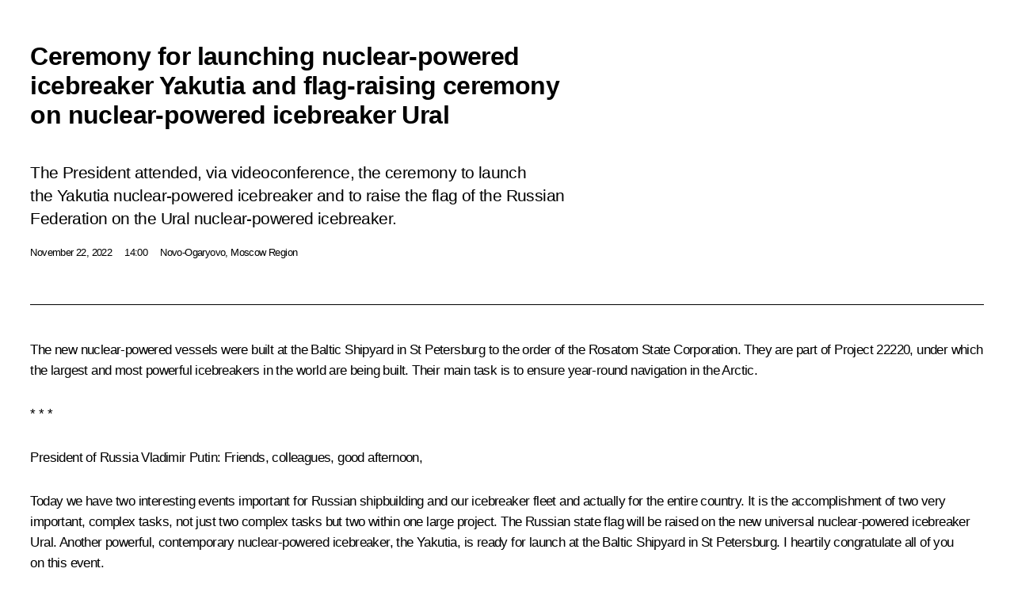

--- FILE ---
content_type: text/html; charset=UTF-8
request_url: http://en.kremlin.ru/events/president/news/69912/print
body_size: 17174
content:
<!doctype html> <!--[if lt IE 7 ]> <html class="ie6" lang="en"> <![endif]--> <!--[if IE 7 ]> <html class="ie7" lang="en"> <![endif]--> <!--[if IE 8 ]> <html class="ie8" lang="en"> <![endif]--> <!--[if IE 9 ]> <html class="ie9" lang="en"> <![endif]--> <!--[if gt IE 8]><!--> <html lang="en" class="no-js" itemscope="itemscope" xmlns="http://www.w3.org/1999/xhtml" itemtype="http://schema.org/ItemPage" prefix="og: http://ogp.me/ns# video: http://ogp.me/ns/video# ya: http://webmaster.yandex.ru/vocabularies/"> <!--<![endif]--> <head> <meta charset="utf-8"/> <title itemprop="name">Ceremony for launching nuclear-powered icebreaker Yakutia and flag-raising ceremony on nuclear-powered icebreaker Ural • President of Russia</title> <meta name="description" content="The President attended, via videoconference, the ceremony to launch the Yakutia nuclear-powered icebreaker and to raise the flag of the Russian Federation on the Ural nuclear-powered icebreaker."/> <meta name="keywords" content="News ,Transcripts ,President"/> <meta itemprop="inLanguage" content="en"/> <meta name="msapplication-TileColor" content="#091a42"> <meta name="theme-color" content="#ffffff"> <meta name="theme-color" content="#091A42" />  <meta name="viewport" content="width=device-width,initial-scale=1,minimum-scale=0.7,ya-title=#061a44"/>  <meta name="apple-mobile-web-app-capable" content="yes"/> <meta name="apple-mobile-web-app-title" content="President of Russia"/> <meta name="format-detection" content="telephone=yes"/> <meta name="apple-mobile-web-app-status-bar-style" content="default"/>  <meta name="msapplication-TileColor" content="#061a44"/> <meta name="msapplication-TileImage" content="/static/mstile-144x144.png"/> <meta name="msapplication-allowDomainApiCalls" content="true"/> <meta name="msapplication-starturl" content="/"/> <meta name="theme-color" content="#061a44"/> <meta name="application-name" content="President of Russia"/>   <meta property="og:site_name" content="President of Russia"/>  <meta name="twitter:site" content="@KremlinRussia_E"/>   <meta property="og:type" content="article"/>  <meta property="og:title" content="Ceremony for launching nuclear-powered icebreaker Yakutia and flag-raising ceremony on nuclear-powered icebreaker Ural"/> <meta property="og:description" content="The President attended, via videoconference, the ceremony to launch the Yakutia nuclear-powered icebreaker and to raise the flag of the Russian Federation on the Ural nuclear-powered icebreaker."/> <meta property="og:url" content="http://en.kremlin.ru/events/president/news/69912"/> <meta property="og:image" content="http://static.kremlin.ru/media/events/photos/medium/PwwjkhPsCEYKM8EQxhuS9FbB7XGHiGad.jpg"/>    <meta property="ya:ovs:adult" content="false"/>  <meta property="ya:ovs:upload_date" content="2022-11-22"/>      <meta name="twitter:card" content="summary"/>   <meta name="twitter:description" content="The President attended, via videoconference, the ceremony to launch the Yakutia nuclear-powered icebreaker and to raise the flag of the Russian Federation on the Ural nuclear-powered icebreaker."/> <meta name="twitter:title" content="Ceremony for launching nuclear-powered icebreaker Yakutia and flag-raising ceremony on nuclear-powered icebreaker Ural"/>    <meta name="twitter:image:src" content="http://static.kremlin.ru/media/events/photos/medium/PwwjkhPsCEYKM8EQxhuS9FbB7XGHiGad.jpg"/> <meta name="twitter:image:width" content="680"/> <meta name="twitter:image:height" content="420"/>           <link rel="icon" type="image/png" href="/static/favicon-32x32.png" sizes="32x32"/>   <link rel="icon" type="image/png" href="/static/favicon-96x96.png" sizes="96x96"/>   <link rel="icon" type="image/png" href="/static/favicon-16x16.png" sizes="16x16"/>    <link rel="icon" type="image/png" href="/static/android-chrome-192x192.png" sizes="192x192"/> <link rel="manifest" href="/static/en/manifest.json"/>         <link rel="apple-touch-icon" href="/static/apple-touch-icon-57x57.png" sizes="57x57"/>   <link rel="apple-touch-icon" href="/static/apple-touch-icon-60x60.png" sizes="60x60"/>   <link rel="apple-touch-icon" href="/static/apple-touch-icon-72x72.png" sizes="72x72"/>   <link rel="apple-touch-icon" href="/static/apple-touch-icon-76x76.png" sizes="76x76"/>   <link rel="apple-touch-icon" href="/static/apple-touch-icon-114x114.png" sizes="114x114"/>   <link rel="apple-touch-icon" href="/static/apple-touch-icon-120x120.png" sizes="120x120"/>   <link rel="apple-touch-icon" href="/static/apple-touch-icon-144x144.png" sizes="144x144"/>   <link rel="apple-touch-icon" href="/static/apple-touch-icon-152x152.png" sizes="152x152"/>   <link rel="apple-touch-icon" href="/static/apple-touch-icon-180x180.png" sizes="180x180"/>               <link rel="stylesheet" type="text/css" media="all" href="/static/css/screen.css?ba15e963ac"/> <link rel="stylesheet" href="/static/css/print.css" media="all"/>  <!--[if lt IE 9]> <link rel="stylesheet" href="/static/css/ie8.css"/> <script type="text/javascript" src="/static/js/vendor/html5shiv.js"></script> <script type="text/javascript" src="/static/js/vendor/respond.src.js"></script> <script type="text/javascript" src="/static/js/vendor/Konsole.js"></script> <![endif]--> <!--[if lte IE 9]> <link rel="stylesheet" href="/static/css/ie9.css"/> <script type="text/javascript" src="/static/js/vendor/ierange-m2.js"></script> <![endif]--> <!--[if lte IE 6]> <link rel="stylesheet" href="/static/css/ie6.css"/> <![endif]--> <link rel="alternate" type="text/html" hreflang="ru" href="http://kremlin.ru/events/president/news/69912/print"/>   <link rel="author" href="/about"/> <link rel="home" href="/"/> <link rel="search" href="/opensearch.xml" title="President of Russia" type="application/opensearchdescription+xml"/> <link rel="image_src" href="http://static.kremlin.ru/media/events/photos/medium/PwwjkhPsCEYKM8EQxhuS9FbB7XGHiGad.jpg" /><link rel="canonical" href="http://en.kremlin.ru/events/president/news/69912" /> <script type="text/javascript">
window.config = {staticUrl: '/static/',mediaUrl: 'http://static.kremlin.ru/media/',internalDomains: 'kremlin.ru|uznai-prezidenta.ru|openkremlin.ru|президент.рф|xn--d1abbgf6aiiy.xn--p1ai'};
</script></head> <body class=" is-reading"> <div class="header" itemscope="itemscope" itemtype="http://schema.org/WPHeader" role="banner"> <div class="topline topline__menu"> <a class="topline__toggleaside" accesskey="=" aria-label="Portal Menu" role="button" href="#sidebar" title="Portal Menu"><i></i></a> <div class="topline__in"> <a href="/" class="topline__head" rel="home" accesskey="1" data-title="President of Russia"> <i class="topline__logo"></i>President of Russia</a> <div class="topline__togglemore" data-url="/mobile-menu"> <i class="topline__togglemore_button"></i> </div> <div class="topline__more"> <nav aria-label="Main menu"> <ul class="nav"><li class="nav__item" itemscope="itemscope" itemtype="http://schema.org/SiteNavigationElement"> <a href="/events/president/news" class="nav__link is-active" accesskey="2" itemprop="url"><span itemprop="name">Events</span></a> </li><li class="nav__item" itemscope="itemscope" itemtype="http://schema.org/SiteNavigationElement"> <a href="/structure/president" class="nav__link" accesskey="3" itemprop="url"><span itemprop="name">Structure</span></a> </li><li class="nav__item" itemscope="itemscope" itemtype="http://schema.org/SiteNavigationElement"> <a href="/multimedia/video" class="nav__link" accesskey="4" itemprop="url"><span itemprop="name">Videos and Photos</span></a> </li><li class="nav__item" itemscope="itemscope" itemtype="http://schema.org/SiteNavigationElement"> <a href="/acts/news" class="nav__link" accesskey="5" itemprop="url"><span itemprop="name">Documents</span></a> </li><li class="nav__item" itemscope="itemscope" itemtype="http://schema.org/SiteNavigationElement"> <a href="/contacts" class="nav__link" accesskey="6" itemprop="url"><span itemprop="name">Contacts</span></a> </li> <li class="nav__item last" itemscope="itemscope" itemtype="http://schema.org/SiteNavigationElement"> <a class="nav__link nav__link_search" href="/search" accesskey="7" itemprop="url" title="Global website search"> <span itemprop="name">Search</span> </a> </li>  </ul> </nav> </div> </div> </div>  <div class="search"> <ul class="search__filter"> <li class="search__filter__item is-active"> <a class="search_without_filter">Search this website</a> </li>   </ul> <div class="search__in">   <form name="search" class="form search__form simple_search form_special" method="get" action="/search" tabindex="-1" role="search" > <fieldset>  <input type="hidden" name="section" class="search__section_value"/> <input type="hidden" name="since" class="search__since_value"/> <input type="hidden" name="till" class="search__till_value"/> <span class="form__field input_wrapper"> <input type="text" name="query" class="search__form__input" id="search__form__input" lang="en" accesskey="-"  required="required" size="74" title="Enter search" autocomplete="off" data-autocomplete-words-url="/_autocomplete/words" data-autocomplete-url="/_autocomplete"/> <i class="search_icon"></i> <span class="text_overflow__limiter"></span> </span> <span class="form__field button__wrapper">  <button id="search-simple-search-button" class="submit search__form__button">Search</button> </span> </fieldset> </form>   </div> </div>  <div class="topline_nav_mobile"></div>  </div> <div class="main-wrapper"> <div class="subnav-view" role="complementary" aria-label="Additional menu"></div> <div class="wrapsite"> <div class="content-view" role="main"></div><div class="footer" id="footer" itemscope="itemscope" itemtype="http://schema.org/WPFooter"> <div class="footer__in"> <div role="complementary" aria-label="Portal Menu"> <div class="footer__mobile"> <a href="/"> <i class="footer__logo_mob"></i> <div class="mobile_title">President of Russia</div> <div class="mobile_caption">Mobile version</div> </a> </div> <div class="footer__col col_mob"> <h2 class="footer_title">President's<br/>website<br/>sections</h2> <ul class="footer_list nav_mob"><li class="footer_list_item" itemscope="itemscope" itemtype="http://schema.org/SiteNavigationElement"> <a href="/events/president/news"  class="is-active" itemprop="url"> <span itemprop="name">Events</span> </a> </li> <li class="footer_list_item" itemscope="itemscope" itemtype="http://schema.org/SiteNavigationElement"> <a href="/structure/president"  itemprop="url"> <span itemprop="name">Structure</span> </a> </li> <li class="footer_list_item" itemscope="itemscope" itemtype="http://schema.org/SiteNavigationElement"> <a href="/multimedia/video"  itemprop="url"> <span itemprop="name">Videos and Photos</span> </a> </li> <li class="footer_list_item" itemscope="itemscope" itemtype="http://schema.org/SiteNavigationElement"> <a href="/acts/news"  itemprop="url"> <span itemprop="name">Documents</span> </a> </li> <li class="footer_list_item" itemscope="itemscope" itemtype="http://schema.org/SiteNavigationElement"> <a href="/contacts"  itemprop="url"> <span itemprop="name">Contacts</span> </a> </li>  <li class="footer__search footer_list_item footer__search_open" itemscope="itemscope" itemtype="http://schema.org/SiteNavigationElement"> <a href="/search" itemprop="url"> <i></i> <span itemprop="name">Search</span> </a> </li> <li class="footer__search footer_list_item footer__search_hidden" itemscope="itemscope" itemtype="http://schema.org/SiteNavigationElement"> <a href="/search" itemprop="url"> <i></i> <span itemprop="name">Search</span> </a> </li> <li class="footer__smi footer_list_item" itemscope="itemscope" itemtype="http://schema.org/SiteNavigationElement"> <a href="/press/announcements" itemprop="url" class="is-special"><i></i><span itemprop="name">For the Media</span></a> </li> <li class="footer_list_item" itemscope="itemscope" itemtype="http://schema.org/SiteNavigationElement"> <a href="/subscribe" itemprop="url"><i></i><span itemprop="name">Subscribe</span></a> </li> <li class="footer_list_item hidden_mob" itemscope="itemscope" itemtype="http://schema.org/SiteNavigationElement"> <a href="/catalog/glossary" itemprop="url" rel="glossary"><span itemprop="name">Directory</span></a> </li> </ul> <ul class="footer_list"> <li class="footer__special" itemscope="itemscope" itemtype="http://schema.org/SiteNavigationElement"> <a href="http://en.special.kremlin.ru/events/president/news" itemprop="url" class="is-special no-warning"><i></i><span itemprop="name">Version for People with Disabilities</span></a> </li> </ul> <ul class="footer_list nav_mob"> <li itemscope="itemscope" itemtype="http://schema.org/SiteNavigationElement" class="language footer_list_item">   <a href="http://kremlin.ru/events/president/news/69912/print" rel="alternate" hreflang="ru" itemprop="url" class=" no-warning"> <span itemprop="name"> Русский </span> </a> <meta itemprop="inLanguage" content="ru"/>   </li> </ul> </div> <div class="footer__col"> <h2 class="footer_title">President's<br/>website<br/>resources</h2> <ul class="footer_list"> <li class="footer__currentsite footer_list_item" itemscope="itemscope" itemtype="http://schema.org/SiteNavigationElement"> <a href="/" itemprop="url">President of Russia<span itemprop="name">Current resource</span> </a> </li> <li class="footer_list_item"> <a href="http://kremlin.ru/acts/constitution" class="no-warning">The Constitution of Russia</a> </li> <li class="footer_list_item"> <a href="http://en.flag.kremlin.ru/" class="no-warning" rel="external">State Insignia</a> </li> <li class="footer_list_item"> <a href="https://en.letters.kremlin.ru/" class="no-warning" rel="external">Address an appeal to the President</a> </li>  <li class="footer_list_item"> <a href="http://en.putin.kremlin.ru/" class="no-warning" rel="external">Vladimir Putin’s Personal Website</a> </li>  </ul> </div> <div class="footer__col"> <h2 class="footer_title">Official Internet Resources<br/>of the President of Russia</h2> <ul class="footer_list"> <li class="footer_list_item"> <a href="https://t.me/news_kremlin_eng" rel="me" target="_blank">Telegram Channel</a> </li>  <li class="footer_list_item"> <a href="https://rutube.ru/u/kremlin/" rel="me" target="_blank">Rutube Channel</a> </li> <li class="footer_list_item"> <a href="http://www.youtube.ru/user/kremlin" rel="me" target="_blank">YouTube Channel</a> </li> </ul> </div>  <div class="footer__col footer__col_last"> <h2 class="footer_title">Legal<br/>and technical<br/>information</h2> <ul class="footer_list technical_info"> <li class="footer_list_item" itemscope="itemscope" itemtype="http://schema.org/SiteNavigationElement"> <a href="/about" itemprop="url"> <span itemprop="name">About website</span> </a> </li> <li class="footer_list_item" itemscope="itemscope" itemtype="http://schema.org/SiteNavigationElement"> <a href="/about/copyrights" itemprop="url"><span itemprop="name">Using website content</span></a> </li> <li class="footer_list_item" itemscope="itemscope" itemtype="http://schema.org/SiteNavigationElement"> <a href="/about/privacy" itemprop="url"><span itemprop="name">Personal data of website users</span></a> </li> <li class="footer_list_item" itemscope="itemscope" itemtype="http://schema.org/SiteNavigationElement"> <a href="/contacts#mailto" itemprop="url"><span itemprop="name">Contact website team</span></a> </li> </ul> </div> </div> <div role="contentinfo"> <div class="footer__license"> <p>All content on this site is licensed under</p> <p><a href="http://creativecommons.org/licenses/by/4.0/deed.en" hreflang="en" class="underline" rel="license" target="_blank">Creative Commons Attribution 4.0 International</a></p> </div> <div class="footer__copy"><span class="flag_white">Presidential </span><span class="flag_blue">Executive Office</span><span class="flag_red">2026</span> </div> </div> <div class="footer__logo"></div> </div> </div> </div> </div> <div class="gallery__wrap"> <div class="gallery__overlay"></div> <div class="gallery" role="complementary" aria-label="Fullscreen gallery"></div> </div> <div class="read" role="complementary" aria-label="Material for reading" data-href="http://en.kremlin.ru/events/president/news/69912/print" data-stream-url="/events/president/news/by-date/22.11.2022"> <div class="read__close_wrapper"> <a href="/events/president/news/by-date/22.11.2022" class="read__close" title="Press Esc to close"><i></i></a> </div> <div class="read__scroll" role="tabpanel"> <article class="read__in hentry h-entry" itemscope="itemscope" itemtype="http://schema.org/NewsArticle" id="event-69912" role="document" aria-describedby="read-lead"> <div class="read__content"> <div class="read__top">  <div class="width_limiter"> <a href="/events/president/news" class="read__categ" rel="category" data-info="Open">Events</a> <h1 class="entry-title p-name" itemprop="name">Ceremony for launching nuclear-powered icebreaker Yakutia and flag-raising ceremony on nuclear-powered icebreaker Ural</h1> <div class="read__lead entry-summary p-summary" itemprop="description" role="heading" id="read-lead">  <div><p>The President attended, via videoconference, the ceremony to launch the Yakutia nuclear-powered icebreaker and to raise the flag of the Russian Federation on the Ural nuclear-powered icebreaker.</p></div>   </div> <div class="read__meta"><time class="read__published" datetime="2022-11-22" itemprop="datePublished">November 22, 2022</time>  <div class="read__time">14:00</div>  <div class="read__place p-location"><i></i>Novo-Ogaryovo, Moscow Region</div> <meta itemprop="inLanguage" content="en"/> </div> </div> </div> <div class="entry-content e-content read__internal_content" itemprop="articleBody">       <div class="slider masha-ignore" id="slider-16129" role="listbox"><div class="slider__slides"  data-cycle-caption-template="{{slideNum}} of {{slideCount}}" data-cycle-starting-slide="4">    <div class="slide" data-cycle-desc="During the ceremony for launching nuclear-powered icebreaker Yakutia and flag-raising ceremony on nuclear-powered icebreaker Ural."> <div class="slider__block" data-text="During the ceremony for launching nuclear-powered icebreaker Yakutia and flag-raising ceremony on nuclear-powered icebreaker Ural."> <img    src="http://static.kremlin.ru/media/events/photos/big/VYF17jNUH1a19aY6aPdZtZDOJoGVkVLW.jpg" srcset="http://static.kremlin.ru/media/events/photos/big2x/KLxPVfSA8pJNwUmtRPcnfeeESOKOyGhH.jpg 2x" style="background:rgb(249, 226, 176);background:linear-gradient(270deg, #f9e2b0 0%, rgba(249,226,176,0) 100%),linear-gradient(90deg, #765c47 0%, rgba(118,92,71,0) 100%),linear-gradient(180deg, #4820fd 0%, rgba(72,32,253,0) 100%),linear-gradient(0deg, #d5260b 0%, rgba(213,38,11,0) 100%);"    width="940" height="580"  data-text="During the ceremony for launching nuclear-powered icebreaker Yakutia and flag-raising ceremony on nuclear-powered icebreaker Ural." alt="During the ceremony for launching nuclear-powered icebreaker Yakutia and flag-raising ceremony on nuclear-powered icebreaker Ural." class="" id="photo-69497" itemprop="contentUrl" data-cycle-desc="During the ceremony for launching nuclear-powered icebreaker Yakutia and flag-raising ceremony on nuclear-powered icebreaker Ural."/> <meta itemprop="thumbnailUrl" content="http://static.kremlin.ru/media/events/photos/small/1vcCloYWqjl1Qz5RTI3SNL4kO229wlzH.jpg"/> <meta itemprop="datePublished" content="2022-11-22"/> </div> </div>   <div class="slide" data-cycle-desc="During the ceremony for launching nuclear-powered icebreaker Yakutia and flag-raising ceremony on nuclear-powered icebreaker Ural."> <div class="slider__block" data-text="During the ceremony for launching nuclear-powered icebreaker Yakutia and flag-raising ceremony on nuclear-powered icebreaker Ural."> <img    src="http://static.kremlin.ru/media/events/photos/big/qAXG4LZZcLO6HdPGcHAS0lnXe9o1tpFU.png" srcset="http://static.kremlin.ru/media/events/photos/big2x/fpg1ks9eFOldlXPXikCYXmWeKIMbcDYY.png 2x" style="background:rgb(250, 240, 230);background:linear-gradient(255deg, #faf0e6 0%, rgba(250,240,230,0) 100%),linear-gradient(255deg, #5f728d 0%, rgba(95,114,141,0) 100%),linear-gradient(255deg, #ce152e 0%, rgba(206,21,46,0) 100%),linear-gradient(255deg, #28331c 0%, rgba(40,51,28,0) 100%);"    width="940" height="580"  data-text="During the ceremony for launching nuclear-powered icebreaker Yakutia and flag-raising ceremony on nuclear-powered icebreaker Ural." alt="During the ceremony for launching nuclear-powered icebreaker Yakutia and flag-raising ceremony on nuclear-powered icebreaker Ural." class="" id="photo-69500" itemprop="contentUrl" data-cycle-desc="During the ceremony for launching nuclear-powered icebreaker Yakutia and flag-raising ceremony on nuclear-powered icebreaker Ural."/> <meta itemprop="thumbnailUrl" content="http://static.kremlin.ru/media/events/photos/small/paFbyi2vt1W0KMDdDLFCBCQ0XprcTm1U.png"/> <meta itemprop="datePublished" content="2022-11-22"/> </div> </div>   <div class="slide" data-cycle-desc="During the ceremony for launching nuclear-powered icebreaker Yakutia and flag-raising ceremony on nuclear-powered icebreaker Ural."> <div class="slider__block" data-text="During the ceremony for launching nuclear-powered icebreaker Yakutia and flag-raising ceremony on nuclear-powered icebreaker Ural."> <img    src="http://static.kremlin.ru/media/events/photos/big/uzI7Fi6xQsPQPzvGuNN6K7VUUjvhfzHP.jpg" srcset="http://static.kremlin.ru/media/events/photos/big2x/XNKGAArh4vdfGBqexg5bD7OK7keTFAQv.jpg 2x" style="background:rgb(253, 239, 206);background:linear-gradient(270deg, #fdefce 0%, rgba(253,239,206,0) 100%),linear-gradient(90deg, #392214 0%, rgba(57,34,20,0) 100%),linear-gradient(180deg, #856f56 0%, rgba(133,111,86,0) 100%),linear-gradient(0deg, #e50000 0%, rgba(229,0,0,0) 100%);"    width="940" height="580"  data-text="During the ceremony for launching nuclear-powered icebreaker Yakutia and flag-raising ceremony on nuclear-powered icebreaker Ural." alt="During the ceremony for launching nuclear-powered icebreaker Yakutia and flag-raising ceremony on nuclear-powered icebreaker Ural." class="" id="photo-69503" itemprop="contentUrl" data-cycle-desc="During the ceremony for launching nuclear-powered icebreaker Yakutia and flag-raising ceremony on nuclear-powered icebreaker Ural."/> <meta itemprop="thumbnailUrl" content="http://static.kremlin.ru/media/events/photos/small/PhcFIbkgZ4S42AVQPY6WYXFDW4vyH4hm.jpg"/> <meta itemprop="datePublished" content="2022-11-22"/> </div> </div>   <div class="slide" data-cycle-desc="During the ceremony for launching nuclear-powered icebreaker Yakutia and flag-raising ceremony on nuclear-powered icebreaker Ural."> <div class="slider__block" data-text="During the ceremony for launching nuclear-powered icebreaker Yakutia and flag-raising ceremony on nuclear-powered icebreaker Ural."> <img    src="http://static.kremlin.ru/media/events/photos/big/18mkI17UtYoGPyAl2ymmAT8zE8qTYwj2.jpg" srcset="http://static.kremlin.ru/media/events/photos/big2x/zApXtq3hc1oW56ulKaKtlVlIHpV5k3E2.jpg 2x" style="background:rgb(51, 32, 25);background:linear-gradient(90deg, #332019 0%, rgba(51,32,25,0) 100%),linear-gradient(270deg, #f3e3d4 0%, rgba(243,227,212,0) 100%),linear-gradient(180deg, #807056 0%, rgba(128,112,86,0) 100%),linear-gradient(0deg, #fc3012 0%, rgba(252,48,18,0) 100%);"    width="940" height="580"  data-text="During the ceremony for launching nuclear-powered icebreaker Yakutia and flag-raising ceremony on nuclear-powered icebreaker Ural." alt="During the ceremony for launching nuclear-powered icebreaker Yakutia and flag-raising ceremony on nuclear-powered icebreaker Ural." class="" id="photo-69502" itemprop="contentUrl" data-cycle-desc="During the ceremony for launching nuclear-powered icebreaker Yakutia and flag-raising ceremony on nuclear-powered icebreaker Ural."/> <meta itemprop="thumbnailUrl" content="http://static.kremlin.ru/media/events/photos/small/AbAhrJ55uhpb79B5QAcLjmuNRNAMN98G.jpg"/> <meta itemprop="datePublished" content="2022-11-22"/> </div> </div>   <div class="slide starting-slide" data-cycle-desc="During the ceremony for launching nuclear-powered icebreaker Yakutia and flag-raising ceremony on nuclear-powered icebreaker Ural."> <div class="slider__block" data-text="During the ceremony for launching nuclear-powered icebreaker Yakutia and flag-raising ceremony on nuclear-powered icebreaker Ural."> <img    src="http://static.kremlin.ru/media/events/photos/big/aeCT2wEhcXPAI4jnEO6AFrP1341w87Cl.jpg" srcset="http://static.kremlin.ru/media/events/photos/big2x/r4VKXts1cHg4foDgIKNBqABnJsGvVcfW.jpg 2x" style="background:rgb(255, 238, 197);background:linear-gradient(270deg, #ffeec5 0%, rgba(255,238,197,0) 100%),linear-gradient(90deg, #3d1c12 0%, rgba(61,28,18,0) 100%),linear-gradient(180deg, #7143fd 0%, rgba(113,67,253,0) 100%),linear-gradient(0deg, #a0856a 0%, rgba(160,133,106,0) 100%);"    width="940" height="580"  data-text="During the ceremony for launching nuclear-powered icebreaker Yakutia and flag-raising ceremony on nuclear-powered icebreaker Ural." alt="During the ceremony for launching nuclear-powered icebreaker Yakutia and flag-raising ceremony on nuclear-powered icebreaker Ural." class="" id="photo-69504" itemprop="contentUrl" data-cycle-desc="During the ceremony for launching nuclear-powered icebreaker Yakutia and flag-raising ceremony on nuclear-powered icebreaker Ural."/> <meta itemprop="thumbnailUrl" content="http://static.kremlin.ru/media/events/photos/small/9Cficvr5AbbcPYMramqScSwZkxwlaJKH.jpg"/> <meta itemprop="datePublished" content="2022-11-22"/> </div> </div>   <div class="slide" data-cycle-desc="During the ceremony for launching nuclear-powered icebreaker Yakutia and flag-raising ceremony on nuclear-powered icebreaker Ural."> <div class="slider__block" data-text="During the ceremony for launching nuclear-powered icebreaker Yakutia and flag-raising ceremony on nuclear-powered icebreaker Ural."> <img    src="http://static.kremlin.ru/media/events/photos/big/hMS5Xc2yfAK5bSk1m2qXgKIEoC8Njevg.jpg" srcset="http://static.kremlin.ru/media/events/photos/big2x/R7P9Qv1XNGIYSqzpAwQvmGZb5fbWzF0P.jpg 2x" style="background:rgb(253, 238, 219);background:linear-gradient(270deg, #fdeedb 0%, rgba(253,238,219,0) 100%),linear-gradient(180deg, #948978 0%, rgba(148,137,120,0) 100%),linear-gradient(90deg, #471721 0%, rgba(71,23,33,0) 100%),linear-gradient(0deg, #e1462c 0%, rgba(225,70,44,0) 100%);"    width="940" height="580"  data-text="During the ceremony for launching nuclear-powered icebreaker Yakutia and flag-raising ceremony on nuclear-powered icebreaker Ural." alt="During the ceremony for launching nuclear-powered icebreaker Yakutia and flag-raising ceremony on nuclear-powered icebreaker Ural." class="" id="photo-69501" itemprop="contentUrl" data-cycle-desc="During the ceremony for launching nuclear-powered icebreaker Yakutia and flag-raising ceremony on nuclear-powered icebreaker Ural."/> <meta itemprop="thumbnailUrl" content="http://static.kremlin.ru/media/events/photos/small/5gz9StHFKmbRyuv4YQInJgqssa0sjHA8.jpg"/> <meta itemprop="datePublished" content="2022-11-22"/> </div> </div>   <div class="slide" data-cycle-desc="During the flag-raising ceremony on nuclear-powered icebreaker Ural."> <div class="slider__block" data-text="During the flag-raising ceremony on nuclear-powered icebreaker Ural."> <img    src="http://static.kremlin.ru/media/events/photos/big/2GYMbEoMZaEecSsCPf4g4IjYzVciAj6O.jpg" srcset="http://static.kremlin.ru/media/events/photos/big2x/n4mqdjlSqoAhhqgM01pQkQ64TkJIZBgR.jpg 2x" style="background:rgb(254, 238, 202);background:linear-gradient(270deg, #feeeca 0%, rgba(254,238,202,0) 100%),linear-gradient(90deg, #472f22 0%, rgba(71,47,34,0) 100%),linear-gradient(0deg, #9a856b 0%, rgba(154,133,107,0) 100%),linear-gradient(180deg, #1900eb 0%, rgba(25,0,235,0) 100%);"    width="940" height="580"  data-text="During the flag-raising ceremony on nuclear-powered icebreaker Ural." alt="During the flag-raising ceremony on nuclear-powered icebreaker Ural." class="" id="photo-69498" itemprop="contentUrl" data-cycle-desc="During the flag-raising ceremony on nuclear-powered icebreaker Ural."/> <meta itemprop="thumbnailUrl" content="http://static.kremlin.ru/media/events/photos/small/pc6OeUkGuynXcrrTdQFfJCr3haJmCrTE.jpg"/> <meta itemprop="datePublished" content="2022-11-22"/> </div> </div>   <div class="slide" data-cycle-desc="During the flag-raising ceremony on nuclear-powered icebreaker Ural."> <div class="slider__block" data-text="During the flag-raising ceremony on nuclear-powered icebreaker Ural."> <img    src="http://static.kremlin.ru/media/events/photos/big/AUMtc17Cwt4TLCxohsh0C5rsGAP4Pvcf.jpg" srcset="http://static.kremlin.ru/media/events/photos/big2x/qBIH7ATfrtISriNR6IMlJbPOjApEaz3U.jpg 2x" style="background:rgb(255, 232, 190);background:linear-gradient(270deg, #ffe8be 0%, rgba(255,232,190,0) 100%),linear-gradient(180deg, #654232 0%, rgba(101,66,50,0) 100%),linear-gradient(90deg, #a9a07c 0%, rgba(169,160,124,0) 100%),linear-gradient(0deg, #f41002 0%, rgba(244,16,2,0) 100%);"    width="940" height="580"  data-text="During the flag-raising ceremony on nuclear-powered icebreaker Ural." alt="During the flag-raising ceremony on nuclear-powered icebreaker Ural." class="" id="photo-69499" itemprop="contentUrl" data-cycle-desc="During the flag-raising ceremony on nuclear-powered icebreaker Ural."/> <meta itemprop="thumbnailUrl" content="http://static.kremlin.ru/media/events/photos/small/enD9iqs8lLNst2AjYggWcAAxpBaf29pQ.jpg"/> <meta itemprop="datePublished" content="2022-11-22"/> </div> </div>  <div class="slider__next" role="button"><i></i></div> <div class="slider__prev" role="button"><i></i></div> </div> <div class="slider__description"> <div class="slider_caption"></div> <div class="slider_overlay"></div> </div> </div>      <p>The new nuclear-powered vessels were
built at the Baltic Shipyard in St Petersburg to the order of the Rosatom State
Corporation. They are part of Project 22220, under which the largest and most
powerful icebreakers in the world are being built. Their main task is to ensure
year-round navigation in the Arctic.</p><p>* * *</p><p><b>President of Russia Vladimir Putin</b>: Friends, colleagues, good
afternoon,</p><p>Today we have two interesting events
important for Russian shipbuilding and our icebreaker fleet and actually for the entire country. It is the accomplishment of two very important, complex
tasks, not just two complex tasks but two within one large project. The Russian
state flag will be raised on the new universal nuclear-powered icebreaker Ural.
Another powerful, contemporary nuclear-powered icebreaker, the Yakutia, is ready
for launch at the Baltic Shipyard in St Petersburg. I heartily congratulate all
of you on this event.</p><p>I want to sincerely thank our
shipbuilders, nuclear engineers, designers, workers, engineers and all experts who
are taking part in the creation of these technology-intensive, unique – without
any exaggeration – vessels, for their extensive work, professionalism, and readiness to develop and reach the most ambitious goals.</p><p>Both icebreakers were built as part
of a serial project and are included in our large-scale, system-wide work on reequipping
and expanding the Russian icebreaker fleet, and on strengthening Russia’s
status as a great Arctic power.</p><p>I want to note that the first two
icebreakers of this series, the Arktika and the Sibir, are already serving in the hardest parts and on complex routes where they have proved their
reliability and efficiency, and their top characteristics.</p><p>According to the plans, the Ural
icebreaker will start performing tasks as early as this December, and the Yakutia icebreaker must be transferred to the fleet at the end of 2024. The commissioning of another icebreaker of the same series – the Chukotka – is
scheduled for 2026. In addition, the construction of the Rossiya super-powerful
nuclear icebreaker should be completed in 2027 at the Zvezda Shipyard in the Far East: this is truly a super-powerful icebreaker, one of a kind in the world.</p><p>Let me stress that the deadlines and the pace of work must be strictly adhered to. I am sure that it will be so. I count on the coordination of all specialists, subcontractors, enterprises and research teams here.</p><p>Vessels of such a high ice class are
of strategic importance to us. They are needed to study and explore the Arctic,
ensure safe and sustainable navigation in this region, and increase traffic
along the Northern Sea Route.</p><p>Let me repeat again: the development
of this most important transport corridor will help Russia more fully unlock
its export potential and establish efficient logistics routes, including to Southeast Asia. By the way, we are open to cooperation with our partners, with
those who want to work with Russia.</p><p>I am confident that we will implement
all the plans despite the current difficulties. In order to do so, we will increase
the capabilities of our nuclear icebreaker fleet, and, what is essential, we must
do this using Russian solutions and production capacities, as well as domestic
equipment and components. This is how it actually happens.</p><p>I would like to wish great
achievements to all of you, friends and colleagues, and further success in their
work to the staff of the Baltic Shipyard, as well as fruitful service for the benefit of Russia to the crews of the new nuclear-powered ships.</p><p>Congratulations once again.</p><p>Please, let us proceed with the planned activities.</p><p>Mr Manturov, please.</p><p><b>Deputy Prime Minister – Minister of Industry
and trade <a href="/catalog/persons/331/events" class="person_tag read__tag">Denis Manturov<span class="read__tooltip tooltip_person hidden masha-ignore"> <span class="tooltip__close"><i></i></span> <span class="tooltip__image">  <img src="http://static.kremlin.ru/media/events/persons/small/izLjmQk9z6vajFXdSE1tpBA5gVP9wCJ4.jpg" srcset="http://static.kremlin.ru/media/events/persons/small2x/wb0yNU3dpenipm5AwIWdESisA4yySx4x.jpg 2x" style="background:rgb(164, 128, 103);background:linear-gradient(90deg, #a48067 0%, rgba(164,128,103,0) 100%),linear-gradient(270deg, #d1b191 0%, rgba(209,177,145,0) 100%),linear-gradient(0deg, #5f442e 0%, rgba(95,68,46,0) 100%),linear-gradient(180deg, #7d6551 0%, rgba(125,101,81,0) 100%);" width="140" height="140" alt="Manturov Denis"></span> <span class="tooltip__text"> <span class="tooltip_title tooltip_link" data-href="/catalog/persons/331/events">Manturov Denis</span><span class="tooltip_description_dark">First Deputy Prime Minister of the Government of the Russian Federation</span></span> </span></a>: </b>Mr President, colleagues,</p><p>Today we are celebrating two major events for Russian shipbuilders. I would like to congratulate them, especially the personnel at the Baltic Shipyard. This is a substantial contribution to increasing our icebreaker fleet and strengthening the status of Russia as the only power with so many icebreakers. </p><p>The start of the Ural icebreaker’s year-round
operation on the Northern Sea Route today and the launch of the icebreaker
Yakutia, which is to be completed and will be commissioned in 2024, are
evidence of the continuing build-up of the competencies we need to ensure the construction of our leading vessel, the 120 MW icebreaker Rossiya, which is
being built at Zvezda Shipyard in the Primorye Territory.</p><p>Although our icebreaker fleet and vessels under
construction are noted for an extremely high level of technological
sovereignty, we have attracted the largest possible number of contractors and enterprises that produce shipboard equipment, as well as other shipyards under United
Shipbuilding Corporation, to ensure the smooth and timely attainment of the tasks set to us by the President of Russia. </p><p>The construction of our icebreaker fleet and the addition of the fifth and sixth icebreakers in the group of 60 MW vessels
was your decision, which we are implementing with your support. We will accomplish
this without fail. This year, Rosatom will sign a contract with the Baltic
Shipyard and a large group of related companies, which will ensure the uninterrupted construction of icebreakers.</p><p>Apart from the 60 MW nuclear-powered vessels
and the 120 MW icebreaker, which is under construction, we are working with our
potential clients – NOVATEK, Nornickel and Rosneft – to build diesel
icebreakers, so that nuclear-powered vessels can be used for year-round
navigation on the Northern Sea Route, while diesel icebreakers will be used in the Gulf of Ob.</p><p>Mr President, on behalf of our
country’s shipbuilders, I would like to thank you for your tireless support and attention to this industry without which plans for building and developing infrastructure
along the sea routes would be impossible to implement.</p><p>Thank you for your attention.</p><p>With that, I turn it over to USC CEO
Alexei Rakhmanov.</p><p>Thank you.</p><p><b>Vladimir Putin</b>:
Please go ahead, Mr Rakhmanov.</p><p><b>CEO of the United Shipbuilding Corporation Alexei Rakhmanov</b>: Mr President,</p><p>The third serial-produced nuclear-powered
icebreaker of the 22220 project, the Yakutia, was laid down at the Baltic
Shipyard two and a half years ago right before the pandemic broke out. But the shipyard
workers did a good job and reconfirmed their high professionalism. Thank you,
colleagues for your good work.</p><p>Mr President, at your initiative, the USC and Rosatom are in the process of expanding our fleet of the world’s most
powerful icebreakers. This project has opened long-term prospects for the shipbuilding industry, helped us bring back to life unique technology and competencies and create new jobs.</p><p>The Baltic Shipyard had just 3,000
employees in 2012, and today this number is up to 6,000. This is a great accomplishment
for the team.</p><p>The USC shipbuilders have built 20
icebreakers and icebreaker class vessels over that time, which are now operating
in the Arctic and northern latitudes. This is a tangible result of your decision
made 15 years ago, Mr President, to establish the United Shipbuilding
Corporation. The Rosatom corporation was created at the same time, and today the two corporations jointly ensure Russia’s technological sovereignty. </p><p>This icebreaker, which is about to be launched, has the nuclear reactors and most of the basic equipment already installed.
The works to complete the icebreaker will be performed with the vessel afloat.</p><p>I wish USC workers every success in finishing
their work and completing the order on schedule.</p><p>Mr President, according to shipbuilders’
tradition, each ship has a “godmother” who gives it her blessing for good fortune
before it is launched into the water. Deputy Prime Minister Viktoria
Abramchenko has the honour of being the Yakutia nuclear icebreaker’s godmother.
Over to you.</p><p><b>Deputy Prime Minister <a href="/catalog/persons/623/events" class="person_tag read__tag">Viktoria Abramchenko<span class="read__tooltip tooltip_person hidden masha-ignore"> <span class="tooltip__close"><i></i></span> <span class="tooltip__image">  <img src="http://static.kremlin.ru/media/events/persons/small/6fFJT0tcgPqVpaF6YLBSSiOComHtY7xD.jpg" srcset="http://static.kremlin.ru/media/events/persons/small2x/VpKAfl52ARqNSiWdpMSKv9OotIIkNxRt.jpg 2x" style="background:rgb(6, 60, 124);background:linear-gradient(90deg, #063c7c 0%, rgba(6,60,124,0) 100%),linear-gradient(270deg, #e4f1f7 0%, rgba(228,241,247,0) 100%),linear-gradient(0deg, #c0b7ae 0%, rgba(192,183,174,0) 100%),linear-gradient(180deg, #7d5950 0%, rgba(125,89,80,0) 100%);" width="140" height="140" alt="Abramchenko Viktoria"></span> <span class="tooltip__text"> <span class="tooltip_title tooltip_link" data-href="/catalog/persons/623/events">Abramchenko Viktoria</span></span> </span></a></b>: Mr President, colleagues,</p><p>The nuclear icebreaker Yakutia is
rising high before us. It is ready to be floated out. The construction will be completed
in December 2024 as planned.</p><p>Russian nuclear icebreakers are
unmatched in the world and are rightfully our national pride. Russian researchers,
engineers and shipbuilders have used the best and the latest technical designs in this project.</p><p>Mr President, as the Deputy Prime
Minister in charge of the environment, I’d be remiss if I don’t mention the high
environmental standards of the icebreakers in this series, the 22220 project.
We operate ships of this class in the high latitudes, and the environment there
needs to be handled with special care. The icebreakers in this series use waste-free
technology meaning that the remote unit does not need to be replaced while the nuclear power unit remains operational.</p><p>Second, protection against ionising
radiation is in place on the icebreaker, which blocks not only the radiation produced
by the two reactors but solar radiation as well, meaning that the level of radiation inside the icebreaker is lower than natural background radiation.</p><p>Third, the volume of atmospheric emissions
is critically important for the Arctic. The emissions from this series of icebreakers
have been drastically reduced.</p><p>The Arctic is particularly sensitive
to soot, or black carbon emissions of which the Yakutia emits only 500 grams
per year. Compared to emissions from the typical coal-fired boiler house, these
emissions are 100,000 times lower.</p><p>I would like to thank the engineers
and shipbuilders who have made this formidable project possible.</p><p>I want to wish everyone good health
and every success in your work, and the beautiful Yakutia speedy entry into service
and seven feet under the keel.</p><p><b>Alexei Rakhmanov</b>: Mr President,</p><p>The third serial-produced all-purpose
nuclear icebreaker Yakutia, hull number 05709, Project 22220 is ready to be
launched.</p><p>The act of acceptance has been
signed. The launch team is in place. The trigger has been checked.</p><p>I need your permission to float the icebreaker.</p><p><b>Vladimir Putin</b>:
Permission granted. Go ahead.</p><p><b>Alexei Rakhmanov</b>: Shipyard captain, check the water area.</p><p>Head of the slipway shop, check the trigger.</p><p> Cut the drag chain.</p><p>Mr President, the construction of Yakutia’s elder
brother – nuclear-powered icebreaker Ural has also been completed at the Baltic
Shipyard.</p><p>Allow me to give the floor to Director General of the Rosatom State Corporation Alexei Likhachev.</p><p><b>Vladimir Putin</b>: Mr Likhachev, go ahead please.</p><p><b>Director General of the State Atomic Energy Corporation
Rosatom Alexei Likhachev</b>: Mr President, we welcome you from the helicopter pad of the Ural icebreaker
and would like to first thank you for the decisions made in the interests of developing the icebreaker fleet.</p><p>Literally in two years, the number of nuclear-powered icebreakers increased from four to seven. In addition to the future
contracts about which Mr Manturov reported to you, we are to build over 70 ice-class
vessels – both with icebreaking capabilities and cargo ships – for exports and domestic shipping. </p><p>Mr President, this year we expect total cargo shipped
on the Northern Sea Route to reach 34 million tonnes. This is two million tonnes
more than the planned target under the relevant federal project for the Northern Sea Route. As for Russian cargo shipping, Russian shippers, it is some
800,000 tonnes higher than last year’s record total.</p><p>Following your instruction, the Government
drafted and endorsed a plan for developing the Northern Sea Route until 2035.
This is a strategic document that maps out the development of mega projects in the Arctic – projects of NOVATEK, Rosneft, Nornickel and the Baimskaya Ore
Zone.</p><p>According to our estimates, by 2035, shipping along
the Northern Sea Route will exceed 200 million tonnes; the aggregate macroeconomic
effect will exceed 33 trillion rubles and tax revenues will be over 13 trillion
rubles.</p><p>Mr President, upgrading the nuclear-powered
icebreaking fleet is a key condition for the further development of the entire
Arctic region.</p><p>Allow me to introduce to you some members of the crew from the new nuclear-powered icebreaker Ural.</p><p>Ivan Kurbatov ‒ the youngest nuclear icebreaker
captain, 40 years old. Last February, the nuclear-powered icebreaker Arktika on which he was chief mate, conducted a unique, extremely late pilotage of small
ice-class ships via the entire Northern Sea Route in both directions. Ice thickness
reached three metres and only his expertise ensured that the right decisions
were made.</p><p>Rosatom and Atomflot recognised the achievements of Mr Kurbatov. I am sure that Ivan Kurbatov will display all his
leadership qualities as the captain of the new nuclear-powered icebreaker Ural.</p><p>Yevgeny Khodus, senior mechanical engineer of the ship, one
of the most experienced Atomflot employees.</p><p>I am pleased to introduce to you Yekaterina Yemelyanova,
operating engineer in charge of the Ural icebreaker’s nuclear power unit. </p><p>Mr President, the acceptance commission confirmed successful completion of sea trials by the new nuclear-powered
icebreaker Ural. Rostekhnadzor approved the results and the crew
has been formed.</p><p>I request your permission to raise the national
flag of the Russian Federation on the new nuclear-powered icebreaker Ural.</p><p><b>Vladimir Putin</b>: Permission granted.</p><p><b>Alexei Likhachev</b>: Thank you very much.</p><p>Attention crew! Raise the national flag of the Russian Federation!</p><p><b>Vladimir Putin</b>: Colleagues, friends,</p><p>What would I like to say in conclusion?</p><p>First, and this was just said by the head of Rosatom,
together we made a timely decision to build a new icebreaker fleet to replace outgoing
vessels and to reflect the growing importance and opportunities of the Northern
Sea Route.</p><p>Smooth financing, restoration and upgrading of competences – scientific and engineering – in the sphere of special shipbuilding
and nuclear power allow us to reaffirm Russia’s high technological status, make
full use of existing production capacities and create new shipyards in such a vital region as the Far East. I am referring to the creation of the new large shipyard Zvezda. It is particularly important that these
features allow us to build up Russia’s leadership along such important
transport artery as the Northern Sea Route.</p><p>It was just said that in the near future the shipping
volumes are expected to reach up to 200 million tonnes, and this is sure to happen considering the scale and growth of global trade. This is an enormous turnover.</p><p>In conclusion, I would like to again congratulate
all those who are achieving such meaningful, tangible and vital results for our
country. I am not even talking about the broader development of the Arctic or the fact that the future of our country largely depends on the progress in developing
our northern regions. Just the development of this route is extremely important
for our country at this moment, especially in view of the changing climate. In the near future, its importance will increase many times over. And so, I would
like to thank all of you very much.</p><p>Of course, I would like to repeat again that we
are ready for cooperation with all friendly nations, with all those who want to work with Russia. We know that there is great interest in taking part in this joint
work.</p><p>Thank you for your work, for the results. I am
sure that all plans will be fulfilled – the plans we mapped out with you before
and the plans my colleagues have already spoken about today.</p><p> Congratulations!</p> <div class="read__bottommeta hidden-copy"> <div class="width_limiter">   <div class="read__tags masha-ignore">   <div class="read__tagscol"> <h3>Topics</h3> <ul class="read__taglist"><li class="p-category"> <a href="/catalog/keywords/102/events" rel="tag"><i></i>Transport </a> </li>  </ul> </div>   <div class="read__tagscol"> <h3>Persons</h3> <ul class="read__taglist">  <li> <a href="/catalog/persons/623/events" rel="tag"><i></i>Abramchenko Viktoria</a> </li>  <li> <a href="/catalog/persons/589/events" rel="tag"><i></i>Likhachev Alexei</a> </li>  <li> <a href="/catalog/persons/331/events" rel="tag"><i></i>Manturov Denis</a> </li>  </ul> </div>  </div>                <div class="read__status masha-ignore"> <div class="width_limiter"> <h3>Publication status</h3> <p>Published in sections: <a href="/events/president/news">News</a>, <a href="/events/president/transcripts">Transcripts</a><br/> </p><p> Publication date:    <time datetime="2022-11-22">November 22, 2022, 14:00</time> </p><p class="print_link_wrap"> Direct link: <a class="print_link" href="http://en.kremlin.ru/d/69912">en.kremlin.ru/d/69912</a> </p>  <p> <a class="text_version_link" href="/events/president/news/copy/69912" rel="nofollow" target="_blank">Text version</a> </p>  </div> </div>  </div> </div> </div> </div> </article> </div>    <div class="read__tabs False" role="tablist"> <div class="gradient-shadow"></div> <div class="width_limiter">  <a href="/events/president/news/69912" class="tabs_article is-active big with_small_tooltip" title="Text" aria-label="Text" role="tab"><i aria-hidden="true"></i> <div class="small_tooltip" aria-hidden="true"><span class="small_tooltip_text">Text</span></div> </a>  <i class="read__sep"></i> <a href="/events/president/news/69912/photos" class="tabs_photo with_small_tooltip" title="Photo" aria-label="Photo" role="tab"><i aria-hidden="true"><sup class="tabs__count">8</sup></i> <div class="small_tooltip" aria-hidden="true"><span class="small_tooltip_text">Photo</span></div> </a>   <i class="read__sep"></i> <a class="tabs_video disabled" title="Video" aria-hidden="true" role="tab"><i></i> </a>      <div class="right_tabs">  <p class="over_tabs"></p> <div class="tabs_share read__share with_small_tooltip" title="Share" role="tab" tabindex="0" aria-expanded="false" onclick="" aria-label="Share"><i aria-hidden="true"></i> <div class="small_tooltip" aria-hidden="true"><span class="small_tooltip_text">Share</span></div> <div class="share_material">   <div class="width_limiter"> <div class="share_where" id="share-permalink">Direct link</div> <div class="share_link share_link_p" tabindex="0" role="textbox" aria-labelledby="share-permalink"> <span class="material_link" id="material_link">http://en.kremlin.ru/events/president/news/69912</span> </div> <div class="share_where">Share</div> <div class="krln-share_list"> <ul class="share_sites">             <li> <a target="_blank" class="share_to_site no-warning" href="https://www.vk.com/share.php?url=http%3A//en.kremlin.ru/events/president/news/69912/print&amp;title=Ceremony%20for%C2%A0launching%20nuclear-powered%20icebreaker%20Yakutia%20and%C2%A0flag-raising%20ceremony%20on%C2%A0nuclear-powered%20icebreaker%20Ural&amp;description=%3Cp%3EThe%C2%A0President%20attended%2C%20via%20videoconference%2C%20the%C2%A0ceremony%20to%C2%A0launch%20the%C2%A0Yakutia%20nuclear-powered%20icebreaker%20and%C2%A0to%C2%A0raise%20the%C2%A0flag%20of%C2%A0the%C2%A0Russian%20Federation%20on%C2%A0the%C2%A0Ural%20nuclear-powered%20icebreaker.%3C/p%3E&amp;image=http%3A//static.kremlin.ru/media/events/photos/medium/PwwjkhPsCEYKM8EQxhuS9FbB7XGHiGad.jpg" data-service="vkontakte" rel="nofollow"> VK </a> </li> <li> <a target="_blank" class="share_to_site no-warning" href="https://t.me/share/url?url=http%3A//en.kremlin.ru/events/president/news/69912/print&amp;text=Ceremony%20for%C2%A0launching%20nuclear-powered%20icebreaker%20Yakutia%20and%C2%A0flag-raising%20ceremony%20on%C2%A0nuclear-powered%20icebreaker%20Ural" data-service="vkontakte" rel="nofollow"> Telegram </a> </li> <li> <a target="_blank" class="share_to_site no-warning" href="https://connect.ok.ru/offer?url=http%3A//en.kremlin.ru/events/president/news/69912/print&amp;title=Ceremony%20for%C2%A0launching%20nuclear-powered%20icebreaker%20Yakutia%20and%C2%A0flag-raising%20ceremony%20on%C2%A0nuclear-powered%20icebreaker%20Ural" data-service="vkontakte" rel="nofollow"> Ok </a> </li> <!-- <li><a target="_blank" class="share_to_site no-warning" href="https://www.twitter.com/share?url=http%3A//en.kremlin.ru/events/president/news/69912/print&amp;counturl=http%3A//en.kremlin.ru/events/president/news/69912/print&amp;text=Ceremony%20for%C2%A0launching%20nuclear-powered%20icebreaker%20Yakutia%20...&amp;via=KremlinRussia_E&amp;lang=en" data-service="twitter" rel="nofollow">Twitter</a></li> --> </ul> <ul class="share_sites"> <li> <button  class="no-warning copy_url_button" data-url='http://en.kremlin.ru/events/president/news/69912/print'> Copy link </button> </li> <li><a href="#share-mail" class="share_send_email">Send by email</a></li> </ul> <ul class="share_sites"> <li class="share_print"> <a href="/events/president/news/69912/print" class="share_print_label share_print_link no-warning"> <i class="share_print_icon"></i>Print</a> </li> </ul> </div> </div>  <div class="share_mail" id="share-mail"> <div class="width_limiter"> <form method="POST" action="/events/president/news/69912/email" class="emailform form"> <div class="share_where">Send by email</div> <label class="share_where_small">Message preview</label> <div class="share_message"> <p class="message_info">Official Website of the President of Russia:</p> <p class="message_info">Ceremony for launching nuclear-powered icebreaker Yakutia and flag-raising ceremony on nuclear-powered icebreaker Ural</p> <p class="message_link">http://en.kremlin.ru/events/president/news/69912</p> </div> <div class="form__email"> <label for="email" class="share_where_small">Addressee email</label> <input type="email" name="mailto" required="required" id="email" autocomplete="on" title="Email address required"/> </div> <div class="emailform__act"> <button type="submit" class="submit">Send</button> </div> </form> </div> </div>  </div> </div> </div>  </div> </div>   <div class="read__updated">Last updated at <time datetime="2022-11-22">November 22, 2022, 22:02</time> </div> </div> <div class="wrapsite__outside hidden-print"><div class="wrapsite__overlay"></div></div><div class="sidebar" tabindex="-1" itemscope="itemscope" itemtype="http://schema.org/WPSideBar"> <div class="sidebar__content">    <div class="sidebar_lang">  <div class="sidebar_title_wrapper hidden"> <h2 class="sidebar_title">Официальные сетевые ресурсы</h2> <h3 class="sidebar_title sidebar_title_caption">Президента России</h3> </div> <div class="sidebar_title_wrapper is-visible"> <h2 class="sidebar_title">Official Internet Resources</h2> <h3 class="sidebar_title sidebar_title_caption">of the President of Russia</h3> </div> <span class="sidebar_lang_item sidebar_lang_first"> <a tabindex="0" href="http://kremlin.ru/events/president/news/69912/print" rel="alternate" hreflang="ru" itemprop="url" class="is-active"> <span>Русский</span> </a> </span><span class="sidebar_lang_item"> <a tabindex="-1" rel="alternate" hreflang="en" itemprop="url" > <span>English</span> </a> </span> <meta itemprop="inLanguage" content="ru"/>   </div> <ul class="sidebar_list">  <li itemscope="itemscope" itemtype="http://schema.org/SiteNavigationElement"> <a href="/press/announcements" class="sidebar__special" itemprop="url" tabindex="0"><span itemprop="name">For the Media</span></a> </li> <li itemscope="itemscope" itemtype="http://schema.org/SiteNavigationElement"> <a href="http://en.special.kremlin.ru/events/president/news" class="sidebar__special no-warning" itemprop="url" tabindex="0"><span itemprop="name">Version for People with Disabilities</span></a> </li>  <li itemscope="itemscope" itemtype="http://schema.org/SiteNavigationElement"> <a href="https://t.me/news_kremlin_eng" class="sidebar__special" itemprop="url" tabindex="0" rel="me" target="_blank" ><span itemprop="name">Telegram Channel</span></a> </li>  <li itemscope="itemscope" itemtype="http://schema.org/SiteNavigationElement"> <a href="https://rutube.ru/u/kremlin/" class="sidebar__special" itemprop="url" tabindex="0" rel="me" target="_blank" ><span itemprop="name">Rutube Channel</span></a> </li> <li itemscope="itemscope" itemtype="http://schema.org/SiteNavigationElement"> <a href="http://www.youtube.ru/user/kremlin" class="sidebar__special" itemprop="url" tabindex="0" rel="me" target="_blank" ><span itemprop="name">YouTube Channel</span></a> </li> </ul> <ul class="sidebar_list sidebar_list_other"> <li itemscope="itemscope" itemtype="http://schema.org/SiteNavigationElement">  <a href="/" class="no-warning --active-item" itemprop="url" tabindex="0">  <span itemprop="name">Website of the President of Russia</span> </a> </li>  <li itemscope="itemscope" itemtype="http://schema.org/SiteNavigationElement">  <a href="http://en.flag.kremlin.ru/" class="no-warning" itemprop="url" tabindex="0" rel="external">  <span itemprop="name">State Insignia</span></a> </li> <li itemscope="itemscope" itemtype="http://schema.org/SiteNavigationElement"> <a href="https://en.letters.kremlin.ru/" class="no-warning" itemprop="url" tabindex="0" rel="external"><span itemprop="name">Address an appeal to the President</span></a> </li>  <li itemscope="itemscope" itemtype="http://schema.org/SiteNavigationElement">  <a href="http://en.putin.kremlin.ru/" class="no-warning" itemprop="url" tabindex="0" rel="external">  <span itemprop="name">Vladimir Putin’s Personal Website</span> </a> </li> <li itemscope="itemscope" itemtype="http://schema.org/SiteNavigationElement"> <a href="http://20.kremlin.ru/en/" class="no-warning" itemprop="url" tabindex="0" rel="external"><span itemprop="name">Putin. 20 years</span></a> </li>  </ul> </div> <p class="sidebar__signature">Presidential Executive Office<br/>2026</p> </div></body> </html>